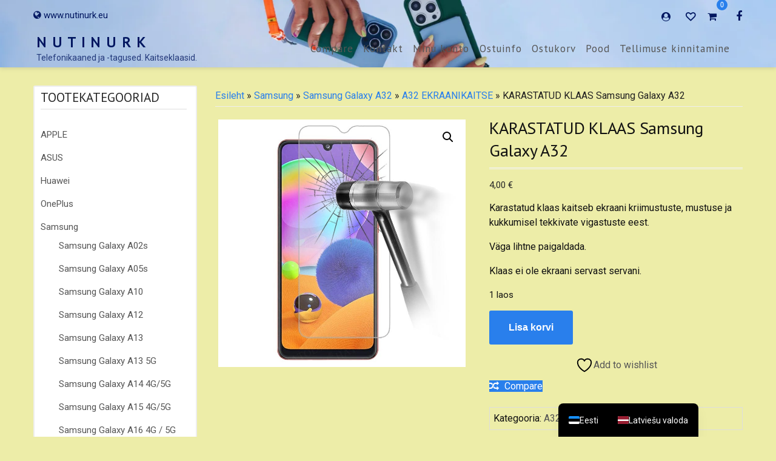

--- FILE ---
content_type: application/javascript
request_url: https://nutinurk.eu/wp-content/plugins/woo-lithuaniapost-main/public/js/woo-lithuaniapost.js?ver=1.0.0
body_size: 755
content:
(function ($) {
    'use strict';
    $(document).ready(function () {

        let savedTerminalId = undefined;

        const terminalMatcher = (params, data) => {
            const originalMatcher = $.fn.select2.defaults.defaults.matcher;
            const result = originalMatcher(params, data);
            if (
                result &&
                data.children &&
                result.children &&
                data.children.length
            ) {
                if (
                    data.children.length !== result.children.length &&
                    data.text.toLowerCase().includes(params.term.toLowerCase())
                ) {
                    result.children = data.children;
                }
                return result;
            }
            return null;
        }

        const recurse = (parent) => {

            if (parent.nodeName === 'SELECT' && parent.className === 'woo_lithuaniapost_lpexpress_terminal_id') {
                $(parent).select2({
                    width: 'resolve',
                    matcher(params, data) {
                        return terminalMatcher(params, data);
                    },
                });
                return;
            }
            if (parent.childNodes) {
                [...parent.childNodes].forEach(recurse);
            }
        };

        // select the target node
        var target = $('.cart-collaterals, #order_review');
        let terminalIdElem = $('.woo_lithuaniapost_lpexpress_terminal_id');
        if (terminalIdElem.length > 0) {
            $(terminalIdElem).select2({
                width: 'resolve',
                matcher(params, data) {
                    return terminalMatcher(params, data);
                },
            });
        }

        if (target) {
            // create an observer instance
            var observer = new MutationObserver(function (mutations) {
                //loop through the detected mutations(added controls)
                mutations.forEach(function (mutation) {
                    for (const node of mutation.addedNodes) {
                        recurse(node);
                    }
                });
            });
            let obsConfig = {
                childList: true,
                characterData: true,
                attributes: true,
                subtree: true
            };
            target.each(function () {
                observer.observe(this, obsConfig);
            });

            // later, you can stop observing
            //observer.disconnect();

            $(target).on('change', terminalIdElem, function () {
                const selectedOption = $(this).find(":selected");
                const terminalId = selectedOption.attr('value') ?? selectedOption.val();
                if (terminalId !== savedTerminalId) {
                    $.ajax({
                        type: "POST",
                        dataType: "json",
                        url: woo_lithuaniapost.ajax_url,
                        data: {
                            action: "save_selected_lpexpress_terminal",
                            terminal: this.value,
                            terminal_id: terminalId
                        }, success: function () {
                            savedTerminalId = terminalId;
                        }
                    });
                }

            });
        }
    });
})(jQuery);

--- FILE ---
content_type: image/svg+xml
request_url: https://nutinurk.eu/wp-content/plugins/translatepress-multilingual/assets/flags/4x3/et.svg
body_size: -64
content:
<svg xmlns="http://www.w3.org/2000/svg" id="flag-icons-ee" viewBox="0 0 640 480">
  <path fill="#1791ff" d="M0 0h640v160H0z"/>
  <path fill="#000001" d="M0 160h640v160H0z"/>
  <path fill="#fff" d="M0 320h640v160H0z"/>
</svg>
